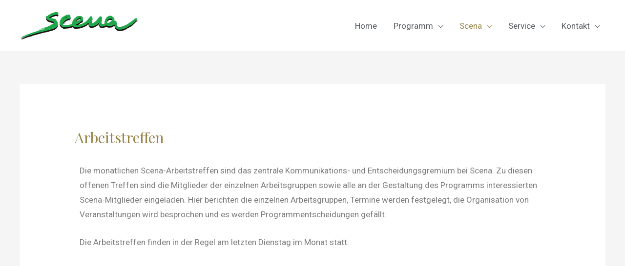

--- FILE ---
content_type: text/css
request_url: https://www.scena-burgdorf.de/wp-content/themes/astra-eme-child/style.css?ver=1.0
body_size: 1827
content:
/**
Theme Name: astra eme child
Author: br-websoft.de & heidefuss.de
Author URI: https://www.br-websoft.de
Description: Provides the customizations for scena Kulturverein Burgdorf: custom css, inclusion of events in WP-.search
Version: 1.0
License: GNU General Public License v2 or later
License URI: http://www.gnu.org/licenses/gpl-2.0.html
Text Domain: astra-eme-child
Template: astra
*/

/* General */
body {
  -webkit-hyphens: auto;
  -ms-hyphens: auto;
  hyphens: auto !important;
  //word-wrap: normal !important;
}
h1.entry-title {
	color: #998347;
}
article a {
	font-weight: bold;
}

/* EME eventslist */
hr.eme {
	background-color: rgba(84,89,95,0.5) !important;
}
.eme_listitem {
	display: flex;
	width: 100%;
	border-bottom: 1px solid rgba(84,89,95,0.5);
	padding: 40px 0px 40px 0px;
}
.eme_listitem .eme-col1 {
	width: 22%;
	padding: 10px;
}
.eme_listitem .eme-col2 {
	width: 22%;
	padding: 10px;	
}
.eme_listitem .eme-col2 img{
	display: inline-block;
	vertical-align: middle;
	box-shadow: 20px 40px 120px -30px rgba(0,0,0,0.5);
}
.eme_listitem .eme-col2 img:hover{
	​transform: translateY(-10px);		
	transition-duration: .5s;
    transition-property: transform;
    transition-timing-function: ease-out;	

}
.eme_listitem .eme-col3 {
	width: 56%;
	padding: 10px;	
}
.eme_listitem .eme-col3 h3 a {
	font-family: "Playfair Display", Sans-serif;
    font-weight: 400;
	color: #998347;
    font-size: 1.4em;
    line-height: 1em;
	margin-bottom: 16px;
}
.eme_listitem .eme-col3 p {
	color: #54595f;
    font-family: "Roboto", Sans-serif;
    font-weight: 400;
	font-size: 20px;
    font-family: "Roboto", Sans-serif;
}
i.emebig, i.emenormal {
	display: inline-block;
	font-style: normal;
	color: #7a7a7a;
	font-family: "Roboto", Sans-serif;
	width: 100%;
	text-align: center;

}
i.emebig {
	font-family: "Playfair Display", Sans-serif;
	font-weight: 400;
	font-size: 7em;
	padding: 0;
	margin: 0;
	line-height: 1;
	color: rgba(84,89,95,0.3);
}

/* eme-Detail */
.eme-notes blockquote {
	font-family: inherit;
	font-style: inherit;
	overflow: inherit;
	background: #eee;
	border: none;
	margin: inherit;
	margin-bottom: 1.5em;
}
.eme-notes blockquote a{
	color: #998347;
}

/* next 3 Events on Startpage*/
.eme_home-evlistwrap {
	display: flex;
	width: 100%;
	flex-wrap: wrap;
}
.eme_homelistitem {
	width: 32%;
	padding: 20px;
}
.eme_homelistitem h3 {
	font-size: 40px;
	line-height: 0.85em;
	margin-top: 20px;
}
.eme_homelistitem h3 span{
	display: inline-block;
	font-size: 25px;
	line-height: 1.1em;
	margin-top: 10px;
}
a.eme-nextevents {
	font-family: "Roboto", Sans-serif;
	font-size: 14px;
	font-weight: 400;
	border: 1px solid #998347;
	padding: 10px 20px;
}
a.eme-nextevents:hover {
	color: white;
	background-color: #998347;
}
a.evlink span {
	display: block;
}

/* the topevent on Startpage*/
.eme-topevent {
	color: white;
	//display: flex;
	width: 100%;
	position: relative;
}
#eme-topevent-str {
	display: inline-block;
	position: absolute;
	top: -2em;
	left: 0px;
	font-family: 'Playfair Display',serif;
	font-size: 2.47058823529rem;
	font-weight: 400;
}	
.eme-topevent h2 {
	color: white;
}
.eme-topevent i.emebig, .eme-topevent i.emenormal {
	color: white;
	text-align: left;
	text-transform: uppercase;
	letter-spacing: 3px;
}
.eme-topevent i.emebig {
	font-size: 65px;
	padding-bottom: 20px;
}
.eme-topevent i.emenormal {
	font-weight: bold;
}
.eme-topevent .col1 {
	float: left;
}
.eme-topevent .col1, .eme-topevent .col2 {
	color: white;
	width: 45%;
}
.eme-topevent .col2 {
	padding-top: 50px;
	float: right;
}
.eme-topevent .col1 p, .eme-topevent .col2 p {
	//font-weight: bold;
}
.eme-topevent .col1 p, .eme-topevent .col2 p a {
	color: white;
	text-decoration: underline;
}
.eme-topevent .col2 div a {
	font-size: 15px;
	font-weight: 600;
	text-transform: uppercase;
	letter-spacing: 2px;
	color: #ffffff;
	background-color: rgba(255,255,255,0);
	border-radius: 0px 0px 0px 0px;
	padding: 10px 45px 10px 45px;
	border: 2px solid white;
}
.eme-topevent .col2 div a:hover {
	color: black;
	background-color: white;
}	

/* EME Detailansicht*/
.eme-moreinfo {
	padding: 10px;
	background-color: lightgray;
	margin-bottom: 50px;
}

/* Newsletter */
#eme-subscribe-form input, #eme-unsubscribe-form input {
	width: 350px;
}

/* Footer */
#wp-calendar tfoot {
	display: none;
}
.footer-adv a {
	color: #998347;
}
.ast-small-footer-section-2 a.totop{
	font-weight: bold;
	color: white;
	border: 2px solid white;
	padding: 15px 25px;
}
.ast-small-footer-section-2 a.totop:hover{
	background-color: white;
	color: black;
}
.widget_calendar #today {
	background-color: #998347;
}

/* Suche */
section.no-results {
	display: none;
}
.ast-article-post:last-child {
	border-bottom: 1px solid #eee;
}
p.nofinds {
	background-color: white;
	padding: 50px;
}

@media screen and (min-width: 769px) {
	.footer-sml-layout-2 .ast-small-footer-section-1 {
		width: 40%;
	}
	.footer-sml-layout-2 .ast-small-footer-section-2 {
		width: 60%;
	}
}
@media screen and (min-width: 1024px) {
	#eme-topevent-str {
		top: -4em;
	}
}

	
@media screen and (max-width: 768px) {
	.eme-topevent .col2 {
		padding-top: 35px;
	}
	.eme_home-evlistwrap {
		display: block;
	}
	.eme_homelistitem {
		display: block;
		width: 100%;
	}
	.eme_homelistitem h3 a{
		font-size: 25px;
		line-height: 0.5em;
	}
	
	.eme_listitem {
		display: block;
		padding: 20px 0px 20px 0px;
	}
	.eme_listitem .eme-col1{
		width: 60%;
		float: left;
	}
	.eme_listitem .eme-col2 {
		width: 40%;
		float: left;
	}	
	.eme_listitem .eme-col3 {
		width: 100%;
	}
	.eme_listitem .eme-col3 h3 {
		//margin-top: 100px;
	}
	.eme_listitem .eme-col3 p {
		font-size: 15px;
	}		
	
	.eme-topevent .col1, .eme-topevent .col2 {
		float: none;
		width: 100%;
	}
	
	input {
		margin-top: 10px;
	}
	#eme-subscribe-form input, #eme-unsubscribe-form input {
		width: 100%;
	}

}



